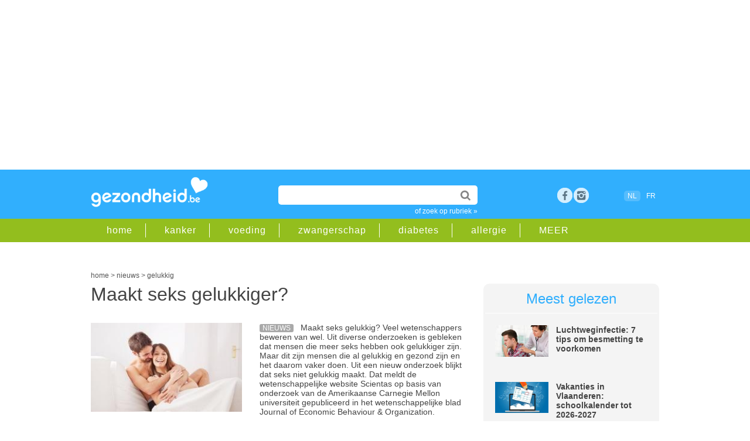

--- FILE ---
content_type: application/javascript; charset=utf-8
request_url: https://fundingchoicesmessages.google.com/f/AGSKWxVZzfacck5h3_Q72sc7qBafc7flnqCUr6ISKKNtrMDPY3c9O-MI1uooS9jh7tEF0y685fY5kfM_dP8atA8MO56F_mLDzw_nw8ioEhbjGpXHPGKWxNQgRhiiVYrxHXvXQWFv7WmTkU1eTw_jIn8O7UTLT_Beeu5NtzoMvDOlbiCRQTSpLLa0mae0NYKu/_/inlinetextads?/adrelated./adclient._120x600..ads5-
body_size: -1288
content:
window['70796739-10bd-4643-8d83-92de6dbd29f4'] = true;